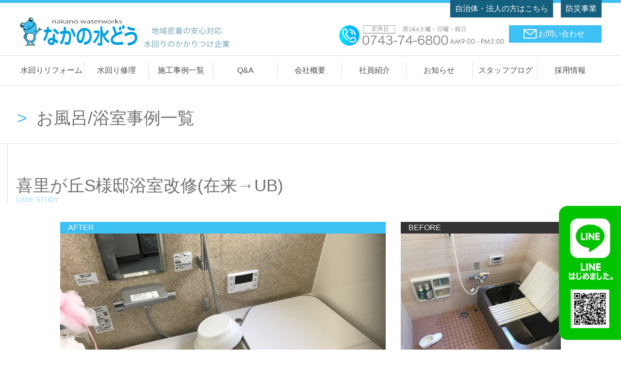

--- FILE ---
content_type: text/html; charset=UTF-8
request_url: https://nakano-suidou.com/2022/05/02/%E5%96%9C%E9%87%8C%E3%81%8C%E4%B8%98s%E6%A7%98%E9%82%B8%E6%B5%B4%E5%AE%A4%E6%94%B9%E4%BF%AE%E5%9C%A8%E6%9D%A5%E2%86%92ub/
body_size: 21758
content:
<!DOCTYPE html>
<html>
<head>
<meta charset="UTF-8">
<title>喜里が丘S様邸浴室改修(在来→UB) | なかの水どう　リフォームサイト</title>
<meta name="keywords" content="生駒,水道,奈良,水回り,リフォーム">
<meta name="description" content="生駒市で一番古い水道屋さんです。創業54年水回りリフォームのプロフェッショナル。「いつも有難うね。又、仲野さんに頼むわ。」と言われる会社を目指します">
<meta name="viewport" content="width=device-width, initial-scale=1.0, maximum-scale=1.0, user-scalable=no">
<meta http-equiv="X-UA-Compatible" content="IE=edge">
<meta property="og:title" content="仲野水道設備株式会社" />
<meta property="og:description" content="生駒市で一番古い水道屋さんです。創業54年水回りリフォームのプロフェッショナル。「いつも有難うね。又、仲野さんに頼むわ。」と言われる会社を目指します" />
<meta property="og:type" content="website" />
<meta property="og:url" content="https://nakano-suidou.com/" />
<meta property="og:image" content="https://nakano-suidou.com/wp20honsya/wp-content/themes/html/logo.jpg" />
<link rel="apple-touch-icon" href="https://nakano-suidou.com/wp20honsya/wp-content/themes/html/touch-icon-iphone.png">
<link rel="stylesheet" href="https://nakano-suidou.com/wp20honsya/wp-content/themes/html/style.css" media="screen">
<meta property="og:site_name" content="仲野水道設備株式会社" />
<link rel="stylesheet" href="https://nakano-suidou.com/wp20honsya/wp-content/themes/html/common/css/base.css">
<link rel="stylesheet" media="all and (min-width: 769px)" href="https://nakano-suidou.com/wp20honsya/wp-content/themes/html/common/css/pc.css">
<link rel="stylesheet" media="screen and (max-width: 768px) and (min-width: 481px)" href="https://nakano-suidou.com/wp20honsya/wp-content/themes/html/common/css/tab.css">
<link rel="stylesheet" media="screen and (max-width: 480px) and (min-width: 0px)" href="https://nakano-suidou.com/wp20honsya/wp-content/themes/html/common/css/tab.css">
<script type="text/javascript" src="https://nakano-suidou.com/wp20honsya/wp-content/themes/html/common/js/jquery.js"></script>
<script type="text/javascript" src="https://nakano-suidou.com/wp20honsya/wp-content/themes/html/common/js/plugin.js"></script>
<script src="https://nakano-suidou.com/wp20honsya/wp-content/themes/html/common/js/respond.js"></script>
<meta name='robots' content='max-image-preview:large' />
<link rel="alternate" type="application/rss+xml" title="なかの水どう　リフォームサイト &raquo; フィード" href="https://nakano-suidou.com/feed/" />
<link rel="alternate" type="application/rss+xml" title="なかの水どう　リフォームサイト &raquo; コメントフィード" href="https://nakano-suidou.com/comments/feed/" />
<link rel='stylesheet' id='wp-block-library-css' href='https://nakano-suidou.com/wp20honsya/wp-includes/css/dist/block-library/style.min.css?ver=6.2.8' type='text/css' media='all' />
<link rel='stylesheet' id='classic-theme-styles-css' href='https://nakano-suidou.com/wp20honsya/wp-includes/css/classic-themes.min.css?ver=6.2.8' type='text/css' media='all' />
<style id='global-styles-inline-css' type='text/css'>
body{--wp--preset--color--black: #000000;--wp--preset--color--cyan-bluish-gray: #abb8c3;--wp--preset--color--white: #ffffff;--wp--preset--color--pale-pink: #f78da7;--wp--preset--color--vivid-red: #cf2e2e;--wp--preset--color--luminous-vivid-orange: #ff6900;--wp--preset--color--luminous-vivid-amber: #fcb900;--wp--preset--color--light-green-cyan: #7bdcb5;--wp--preset--color--vivid-green-cyan: #00d084;--wp--preset--color--pale-cyan-blue: #8ed1fc;--wp--preset--color--vivid-cyan-blue: #0693e3;--wp--preset--color--vivid-purple: #9b51e0;--wp--preset--gradient--vivid-cyan-blue-to-vivid-purple: linear-gradient(135deg,rgba(6,147,227,1) 0%,rgb(155,81,224) 100%);--wp--preset--gradient--light-green-cyan-to-vivid-green-cyan: linear-gradient(135deg,rgb(122,220,180) 0%,rgb(0,208,130) 100%);--wp--preset--gradient--luminous-vivid-amber-to-luminous-vivid-orange: linear-gradient(135deg,rgba(252,185,0,1) 0%,rgba(255,105,0,1) 100%);--wp--preset--gradient--luminous-vivid-orange-to-vivid-red: linear-gradient(135deg,rgba(255,105,0,1) 0%,rgb(207,46,46) 100%);--wp--preset--gradient--very-light-gray-to-cyan-bluish-gray: linear-gradient(135deg,rgb(238,238,238) 0%,rgb(169,184,195) 100%);--wp--preset--gradient--cool-to-warm-spectrum: linear-gradient(135deg,rgb(74,234,220) 0%,rgb(151,120,209) 20%,rgb(207,42,186) 40%,rgb(238,44,130) 60%,rgb(251,105,98) 80%,rgb(254,248,76) 100%);--wp--preset--gradient--blush-light-purple: linear-gradient(135deg,rgb(255,206,236) 0%,rgb(152,150,240) 100%);--wp--preset--gradient--blush-bordeaux: linear-gradient(135deg,rgb(254,205,165) 0%,rgb(254,45,45) 50%,rgb(107,0,62) 100%);--wp--preset--gradient--luminous-dusk: linear-gradient(135deg,rgb(255,203,112) 0%,rgb(199,81,192) 50%,rgb(65,88,208) 100%);--wp--preset--gradient--pale-ocean: linear-gradient(135deg,rgb(255,245,203) 0%,rgb(182,227,212) 50%,rgb(51,167,181) 100%);--wp--preset--gradient--electric-grass: linear-gradient(135deg,rgb(202,248,128) 0%,rgb(113,206,126) 100%);--wp--preset--gradient--midnight: linear-gradient(135deg,rgb(2,3,129) 0%,rgb(40,116,252) 100%);--wp--preset--duotone--dark-grayscale: url('#wp-duotone-dark-grayscale');--wp--preset--duotone--grayscale: url('#wp-duotone-grayscale');--wp--preset--duotone--purple-yellow: url('#wp-duotone-purple-yellow');--wp--preset--duotone--blue-red: url('#wp-duotone-blue-red');--wp--preset--duotone--midnight: url('#wp-duotone-midnight');--wp--preset--duotone--magenta-yellow: url('#wp-duotone-magenta-yellow');--wp--preset--duotone--purple-green: url('#wp-duotone-purple-green');--wp--preset--duotone--blue-orange: url('#wp-duotone-blue-orange');--wp--preset--font-size--small: 13px;--wp--preset--font-size--medium: 20px;--wp--preset--font-size--large: 36px;--wp--preset--font-size--x-large: 42px;--wp--preset--spacing--20: 0.44rem;--wp--preset--spacing--30: 0.67rem;--wp--preset--spacing--40: 1rem;--wp--preset--spacing--50: 1.5rem;--wp--preset--spacing--60: 2.25rem;--wp--preset--spacing--70: 3.38rem;--wp--preset--spacing--80: 5.06rem;--wp--preset--shadow--natural: 6px 6px 9px rgba(0, 0, 0, 0.2);--wp--preset--shadow--deep: 12px 12px 50px rgba(0, 0, 0, 0.4);--wp--preset--shadow--sharp: 6px 6px 0px rgba(0, 0, 0, 0.2);--wp--preset--shadow--outlined: 6px 6px 0px -3px rgba(255, 255, 255, 1), 6px 6px rgba(0, 0, 0, 1);--wp--preset--shadow--crisp: 6px 6px 0px rgba(0, 0, 0, 1);}:where(.is-layout-flex){gap: 0.5em;}body .is-layout-flow > .alignleft{float: left;margin-inline-start: 0;margin-inline-end: 2em;}body .is-layout-flow > .alignright{float: right;margin-inline-start: 2em;margin-inline-end: 0;}body .is-layout-flow > .aligncenter{margin-left: auto !important;margin-right: auto !important;}body .is-layout-constrained > .alignleft{float: left;margin-inline-start: 0;margin-inline-end: 2em;}body .is-layout-constrained > .alignright{float: right;margin-inline-start: 2em;margin-inline-end: 0;}body .is-layout-constrained > .aligncenter{margin-left: auto !important;margin-right: auto !important;}body .is-layout-constrained > :where(:not(.alignleft):not(.alignright):not(.alignfull)){max-width: var(--wp--style--global--content-size);margin-left: auto !important;margin-right: auto !important;}body .is-layout-constrained > .alignwide{max-width: var(--wp--style--global--wide-size);}body .is-layout-flex{display: flex;}body .is-layout-flex{flex-wrap: wrap;align-items: center;}body .is-layout-flex > *{margin: 0;}:where(.wp-block-columns.is-layout-flex){gap: 2em;}.has-black-color{color: var(--wp--preset--color--black) !important;}.has-cyan-bluish-gray-color{color: var(--wp--preset--color--cyan-bluish-gray) !important;}.has-white-color{color: var(--wp--preset--color--white) !important;}.has-pale-pink-color{color: var(--wp--preset--color--pale-pink) !important;}.has-vivid-red-color{color: var(--wp--preset--color--vivid-red) !important;}.has-luminous-vivid-orange-color{color: var(--wp--preset--color--luminous-vivid-orange) !important;}.has-luminous-vivid-amber-color{color: var(--wp--preset--color--luminous-vivid-amber) !important;}.has-light-green-cyan-color{color: var(--wp--preset--color--light-green-cyan) !important;}.has-vivid-green-cyan-color{color: var(--wp--preset--color--vivid-green-cyan) !important;}.has-pale-cyan-blue-color{color: var(--wp--preset--color--pale-cyan-blue) !important;}.has-vivid-cyan-blue-color{color: var(--wp--preset--color--vivid-cyan-blue) !important;}.has-vivid-purple-color{color: var(--wp--preset--color--vivid-purple) !important;}.has-black-background-color{background-color: var(--wp--preset--color--black) !important;}.has-cyan-bluish-gray-background-color{background-color: var(--wp--preset--color--cyan-bluish-gray) !important;}.has-white-background-color{background-color: var(--wp--preset--color--white) !important;}.has-pale-pink-background-color{background-color: var(--wp--preset--color--pale-pink) !important;}.has-vivid-red-background-color{background-color: var(--wp--preset--color--vivid-red) !important;}.has-luminous-vivid-orange-background-color{background-color: var(--wp--preset--color--luminous-vivid-orange) !important;}.has-luminous-vivid-amber-background-color{background-color: var(--wp--preset--color--luminous-vivid-amber) !important;}.has-light-green-cyan-background-color{background-color: var(--wp--preset--color--light-green-cyan) !important;}.has-vivid-green-cyan-background-color{background-color: var(--wp--preset--color--vivid-green-cyan) !important;}.has-pale-cyan-blue-background-color{background-color: var(--wp--preset--color--pale-cyan-blue) !important;}.has-vivid-cyan-blue-background-color{background-color: var(--wp--preset--color--vivid-cyan-blue) !important;}.has-vivid-purple-background-color{background-color: var(--wp--preset--color--vivid-purple) !important;}.has-black-border-color{border-color: var(--wp--preset--color--black) !important;}.has-cyan-bluish-gray-border-color{border-color: var(--wp--preset--color--cyan-bluish-gray) !important;}.has-white-border-color{border-color: var(--wp--preset--color--white) !important;}.has-pale-pink-border-color{border-color: var(--wp--preset--color--pale-pink) !important;}.has-vivid-red-border-color{border-color: var(--wp--preset--color--vivid-red) !important;}.has-luminous-vivid-orange-border-color{border-color: var(--wp--preset--color--luminous-vivid-orange) !important;}.has-luminous-vivid-amber-border-color{border-color: var(--wp--preset--color--luminous-vivid-amber) !important;}.has-light-green-cyan-border-color{border-color: var(--wp--preset--color--light-green-cyan) !important;}.has-vivid-green-cyan-border-color{border-color: var(--wp--preset--color--vivid-green-cyan) !important;}.has-pale-cyan-blue-border-color{border-color: var(--wp--preset--color--pale-cyan-blue) !important;}.has-vivid-cyan-blue-border-color{border-color: var(--wp--preset--color--vivid-cyan-blue) !important;}.has-vivid-purple-border-color{border-color: var(--wp--preset--color--vivid-purple) !important;}.has-vivid-cyan-blue-to-vivid-purple-gradient-background{background: var(--wp--preset--gradient--vivid-cyan-blue-to-vivid-purple) !important;}.has-light-green-cyan-to-vivid-green-cyan-gradient-background{background: var(--wp--preset--gradient--light-green-cyan-to-vivid-green-cyan) !important;}.has-luminous-vivid-amber-to-luminous-vivid-orange-gradient-background{background: var(--wp--preset--gradient--luminous-vivid-amber-to-luminous-vivid-orange) !important;}.has-luminous-vivid-orange-to-vivid-red-gradient-background{background: var(--wp--preset--gradient--luminous-vivid-orange-to-vivid-red) !important;}.has-very-light-gray-to-cyan-bluish-gray-gradient-background{background: var(--wp--preset--gradient--very-light-gray-to-cyan-bluish-gray) !important;}.has-cool-to-warm-spectrum-gradient-background{background: var(--wp--preset--gradient--cool-to-warm-spectrum) !important;}.has-blush-light-purple-gradient-background{background: var(--wp--preset--gradient--blush-light-purple) !important;}.has-blush-bordeaux-gradient-background{background: var(--wp--preset--gradient--blush-bordeaux) !important;}.has-luminous-dusk-gradient-background{background: var(--wp--preset--gradient--luminous-dusk) !important;}.has-pale-ocean-gradient-background{background: var(--wp--preset--gradient--pale-ocean) !important;}.has-electric-grass-gradient-background{background: var(--wp--preset--gradient--electric-grass) !important;}.has-midnight-gradient-background{background: var(--wp--preset--gradient--midnight) !important;}.has-small-font-size{font-size: var(--wp--preset--font-size--small) !important;}.has-medium-font-size{font-size: var(--wp--preset--font-size--medium) !important;}.has-large-font-size{font-size: var(--wp--preset--font-size--large) !important;}.has-x-large-font-size{font-size: var(--wp--preset--font-size--x-large) !important;}
.wp-block-navigation a:where(:not(.wp-element-button)){color: inherit;}
:where(.wp-block-columns.is-layout-flex){gap: 2em;}
.wp-block-pullquote{font-size: 1.5em;line-height: 1.6;}
</style>
<link rel="https://api.w.org/" href="https://nakano-suidou.com/wp-json/" /><link rel="alternate" type="application/json" href="https://nakano-suidou.com/wp-json/wp/v2/posts/997" /><link rel="canonical" href="https://nakano-suidou.com/2022/05/02/%e5%96%9c%e9%87%8c%e3%81%8c%e4%b8%98s%e6%a7%98%e9%82%b8%e6%b5%b4%e5%ae%a4%e6%94%b9%e4%bf%ae%e5%9c%a8%e6%9d%a5%e2%86%92ub/" />
<link rel='shortlink' href='https://nakano-suidou.com/?p=997' />
<link rel="alternate" type="application/json+oembed" href="https://nakano-suidou.com/wp-json/oembed/1.0/embed?url=https%3A%2F%2Fnakano-suidou.com%2F2022%2F05%2F02%2F%25e5%2596%259c%25e9%2587%258c%25e3%2581%258c%25e4%25b8%2598s%25e6%25a7%2598%25e9%2582%25b8%25e6%25b5%25b4%25e5%25ae%25a4%25e6%2594%25b9%25e4%25bf%25ae%25e5%259c%25a8%25e6%259d%25a5%25e2%2586%2592ub%2F" />
<link rel="alternate" type="text/xml+oembed" href="https://nakano-suidou.com/wp-json/oembed/1.0/embed?url=https%3A%2F%2Fnakano-suidou.com%2F2022%2F05%2F02%2F%25e5%2596%259c%25e9%2587%258c%25e3%2581%258c%25e4%25b8%2598s%25e6%25a7%2598%25e9%2582%25b8%25e6%25b5%25b4%25e5%25ae%25a4%25e6%2594%25b9%25e4%25bf%25ae%25e5%259c%25a8%25e6%259d%25a5%25e2%2586%2592ub%2F&#038;format=xml" />
<!-- Favicon Rotator -->
<link rel="shortcut icon" href="https://nakano-suidou.com/wp20honsya/wp-content/uploads/2020/12/logo.jpg" />
<link rel="apple-touch-icon-precomposed" href="https://nakano-suidou.com/wp20honsya/wp-content/uploads/2020/12/logo-1.jpg" />
<!-- End Favicon Rotator -->
<style type="text/css">.recentcomments a{display:inline !important;padding:0 !important;margin:0 !important;}</style>		<style type="text/css" id="wp-custom-css">
			.sd-sharing-enabled,
.mw_wp_form_input .sousin{display:none!important;}

input[type="text"],textarea
{width:100%!important}

input[type="submit"]{    background:  #3DC0F3;
    color:#fff;
    border: none;
    padding: 8px 20px;
    border-radius: 15px;}		</style>
			<!-- Global site tag (gtag.js) - Google Analytics -->
<script async src="https://www.googletagmanager.com/gtag/js?id=G-4BPJ1H05JM"></script>
<script>
  window.dataLayer = window.dataLayer || [];
  function gtag(){dataLayer.push(arguments);}
  gtag('js', new Date());

  gtag('config', 'G-4BPJ1H05JM');
</script>
</head>
<body class="post-template-default single single-post postid-997 single-format-standard">
<div class="linepc">
	<a href="https://lin.ee/gvf2ihJ"><img src="https://nakano-suidou.com/wp20honsya/wp-content/uploads/2021/08/linepc.png"></a>
	</div>

<!-- head s -->
<header> <a class="nav-button"> <span></span> <span></span> <span></span> </a>
  <nav class="nav-wrap">
  <ul class="headt">
    <li class="top-t">
      <div class="top-l"><a href="https://nakano-suidou.com/"><img src="https://nakano-suidou.com/wp20honsya/wp-content/themes/html/images/logo-1.png"><img src="https://nakano-suidou.com/wp20honsya/wp-content/themes/html/images/logo-1-r.png"></a></div>
      <div class="top-r">
        <div class="top-rt"><a href="http://public.nakano-suidou.com">自治体・法人の方はこちら</a><a href="http://safe.nakano-suidou.com">防災事業</a></div>
        <div class="topr-b"><a href="tel:0743746800"><img src="https://nakano-suidou.com/wp20honsya/wp-content/themes/html/images/head-tel.png"></a><a href="http://nakano-suidou.com/お問い合わせ/" class="mail">お問い合わせ</a></div>
      </div>
    </li>
  </ul>
	  <div class="grbox">
  <ul class="grmenu">
   <li><a href="https://nakano-suidou.com/#reform">水回りリフォーム</a></li>
   <li><a href="https://nakano-suidou.com/#repair">水回り修理</a></li>
   <li><a href="http://nakano-suidou.com/施工事例一覧/">施工事例一覧</a></li>
   <li><a href="http://nakano-suidou.com/qa/">Q&amp;A</a></li>
   <li><a href="http://nakano-suidou.com/会社概要/">会社概要</a></li>
   <li><a href="http://nakano-suidou.com/社員紹介/">社員紹介</a></li>
   <li><a href="http://nakano-suidou.com/category/news/">お知らせ</a></li>
   <li><a href="http://nakano-suidou.com/category/staffblog/">スタッフブログ</a></li>
   <li><a href="http://nakano-suidou.com/採用情報/">採用情報</a></li>
    </ul>
		  <div class="linesp">
			  <a href="https://lin.ee/gvf2ihJ">
<img src="https://nakano-suidou.com/wp20honsya/wp-content/uploads/2021/08/linesp.png"></a>
	</div>
		  </div>
  </nav>
  <script>  
	 $(function() {
  $(".nav-button").on("click", function() {
    if ($(this).hasClass("active")) {
      $(this).removeClass("active");
      $(".nav-wrap")
        .addClass("close")
        .removeClass("open");
    } else {
      $(this).addClass("active");
      $(".nav-wrap")
        .addClass("open")
        .removeClass("close");
    }
  });
});

	  
	  
        </script>
<script src="//kitchen.juicer.cc/?color=OA6cLkZVeHw=" async></script>
</header>
<!-- head e --> 




<article>

	










										<div id="post-997" class="post-997 post type-post status-publish format-standard has-post-thumbnail hentry category-4 category-casestudy">
							

							

							<section id="conboxtop">
	<div class="mv conti">
  <div>
  お風呂/浴室事例一覧</div>
	</div>
  <article>
<div class="midashi1">
  <h2>喜里が丘S様邸浴室改修(在来→UB)</h2>
  <span>CASE STUDY</span>
</div>

	  
</article>
</section>




							
  <section id="case">

							<article>


    
							<div id="casebox">
			  <div id="casel"><span>AFTER</span><img src="
https://nakano-suidou.com/wp20honsya/wp-content/uploads/2022/05/IMG_5937-1024x768.jpg"></div>
			  <div id="caser"><span>BEFORE</span><img src="
			  https://nakano-suidou.com/wp20honsya/wp-content/uploads/2022/05/IMG_5247-1024x768.jpg			  
			  "><div><img src="
			  			  
			  "><img src="
			  "></div></div>
		  </div>
		  
		  <div id="detail">
			

		  <div><h4>概要</h4><p>タイルの浴室で冬場の冷え込みが凄い為何とかしたい。</p></div><div><h4>仕様</h4><p>TOTO<br />
サザナ　ＨＴシリーズ　Ｓタイプ<br />
１１１６サイズ</p></div><div><h4>工事内容</h4><p>タイル浴室からユニットバスに変更</p></div><div><h4>現場</h4><p>生駒市喜里が丘S様邸</p></div><div><h4>工期</h4><p>６日間</p></div><div><h4>価格</h4><p>約１２０万(税込)<br />
※給湯器取替含む</p></div><div><h4>備考</h4><p>在来浴室からユニットバスに取替した事でお風呂に入るのが楽しみ。<br />
浴室乾燥暖房を取り付けた事で、お風呂に入る時も最初から最後まで暖かいと大変喜んで<br />
頂けました。</p></div>
		  </div>
		  
		  
		  <div id="pagenationca">
		  
		  <a href="https://nakano-suidou.com/2022/04/05/%e9%ab%98%e7%b4%9a%e6%84%9f%e3%81%82%e3%81%b5%e3%82%8c%e3%82%8b%e3%82%ad%e3%83%83%e3%83%81%e3%83%b3%e3%81%b8%e3%80%80-%e7%94%9f%e9%a7%92%e5%b8%82%e4%bf%b5%e5%8f%a3%e7%94%bam%e6%a7%98%e9%82%b8/" rel="prev"><span class="meta-nav">戻る</span></a>			  <a href="" class="casepgcen">一覧へ</a>
			  <a href="https://nakano-suidou.com/2022/05/02/%e3%83%9e%e3%83%b3%e3%82%b7%e3%83%a7%e3%83%b3%e6%b5%b4%e5%ae%a4%e5%85%a5%e6%9b%bf%e5%8f%8a%e3%81%b3%e6%b4%97%e9%9d%a2%e3%83%bb%e3%83%88%e3%82%a4%e3%83%ac%e6%94%b9%e4%bf%ae%e3%80%80%e6%9d%b1%e7%94%9f/" rel="next"><span class="meta-nav">次へ</span></a>		  </div>


							</article>


					

							</section>
							
				
						</div>
						
	
					
						
					


</article>

<!-- foot s -->
<div id="goto"><a href="#top"><img src="https://nakano-suidou.com/wp20honsya/wp-content/themes/html/images/goto.png"></a></div>
<footer>		 
		<div id="foot-r">    
      <div><a href="http://nakano-suidou.com"><img src="https://nakano-suidou.com/wp20honsya/wp-content/themes/html/images/logo-1.png"><a href="tel:0743746800"><img src="https://nakano-suidou.com/wp20honsya/wp-content/themes/html/images/head-tel.png"></a></div>
      <div id="footr-b"><a href="http://public.nakano-suidou.com/協力業者募集/" class="fli">協力業者募集</a><a href="http://safe.nakano-suidou.com" class="fli">防災事業</a><a href="http://nakano-suidou.com/お問い合わせ/" class="mail">お問い合わせ</a></div>
		</div>
    <address>Copyright &copy; 仲野水道設備株式会社</address>		  
</footer>

</body>
</html>


--- FILE ---
content_type: text/css
request_url: https://nakano-suidou.com/wp20honsya/wp-content/themes/html/style.css
body_size: 6
content:
@charset "UTF-8";

/*
	Theme Name: なかの水道様　本社サイト
	Author: WISELINKS

*/


--- FILE ---
content_type: text/css
request_url: https://nakano-suidou.com/wp20honsya/wp-content/themes/html/common/css/base.css
body_size: 974
content:
/* reset */
* {font-family:'ヒラギノ角ゴ Pro W3', 'Hiragino Kaku Gothic Pro', 'メイリオ', Meiryo, Verdana, 'ＭＳ Ｐゴシック', sans-serif;margin: 0;padding: 0;}
html, body {font-family:'ヒラギノ角ゴ Pro W3', 'Hiragino Kaku Gothic Pro', 'メイリオ', Meiryo, Verdana, 'ＭＳ Ｐゴシック', sans-serif;padding: 0;font-size: 90%;line-height:140%;color:#333;}
body, x:-moz-any-link {line-height:160%;}
 /* FireFox 2 */
html>/**/body, x:-moz-any-link, x:default {line-height:160%;} 
/* Only FireFox 3 */* html body {line-height:140%;} 
html, body, div, span, object, iframe, h1, h2, h3, h4, h5, h6, p, blockquote, pre, abbr, address, cite, code, del, dfn, em, img, ins, kbd, q, samp, small, strong, sub, sup, var, b, i, dl, dt, dd, ol, ul, li, fieldset, form, label, legend, table, caption, tbody, tfoot, thead, tr, th, td, article, aside, dialog, figure, footer, header, hgroup, menu, nav, section, time, mark, audio, video {margin:0;padding:0;border:0;outline:0;font-size:100%;vertical-align:baseline;background:transparent;color: #707070;}
body {line-height:1;color: #707070;}
article, aside, dialog, figure, footer, header, hgroup, nav, section {display:block;}
nav ul {list-style:none;}
a {margin:0;padding:0;border:0;font-size:100%;vertical-align:baseline;background:transparent;}
table {border-collapse:collapse;border-spacing:0;}
input, select {vertical-align:middle;}
em{font-style:normal;}
a{text-decoration:none;}


.mv {
}
.mv img {
    width: 100%;
}
#goto a {
    width: 40px;
    display: block;
    color: #7B7B7B;
	margin:20px 10px 20px auto;
}
#goto a img{width: 100%;}
/* fade in*/
.fadein {
    opacity : 0.1;
    transform : translate(0, 50px);
    transition : all 700ms;
    }
.fadein.scrollin {
    opacity : 1;
    transform : translate(0, 0);
    }


/*css animation*/
    .fuwa {
        -webkit-animation:fuwa 1.5s infinite linear alternate;
        animation:fuwa 1.5s infinite linear alternate; 
    }	
    @-webkit-keyframes fuwa {
        0% {-webkit-transform:translate(0, 0) rotate(-5deg);}
        50% {-webkit-transform:translate(0, -5px) rotate(0deg);}
        100% {-webkit-transform:translate(0, 0)rotate(5deg);} 
    }	
    @keyframes fuwa {
        0% {transform:translate(0, 0) rotate(-5deg);}
        50% {transform:translate(0, -5px) rotate(0deg);}
        100% {transform:translate(0, 0)rotate(5deg);} 
    }
    
    .buru {
        -webkit-animation:buru 0.3s infinite linear alternate;
        animation:buru 0.3s infinite linear alternate;
    }
    @-webkit-keyframes buru {
        0% {-webkit-transform:translate(0, 0) rotate(-3deg);}
        50% {-webkit-transform:translate(0, -1px) rotate(0deg);}
        100% {-webkit-transform:translate(0, 0)rotate(3deg);}
    }	
    @keyframes buru {
        0% {transform:translate(0, 0) rotate(-3deg);}
        50% {transform:translate(0, -1px) rotate(0deg);}
        100% {transform:translate(0, 0)rotate(3deg);}
    }



.single .post p{line-height:180%}


.mt20{margin-top:20px!important;}

--- FILE ---
content_type: text/css
request_url: https://nakano-suidou.com/wp20honsya/wp-content/themes/html/common/css/pc.css
body_size: 2969
content:
body {
}
header {
	margin:0 auto;
}
header nav {
 margin-top: 30px;
}
header nav ul{
 display: flex;
	justify-content: space-between;
}



/* common */


.spnone{display:none!important}


.linepc{position:fixed;right:0;bottom:20px;width:10vw;z-index:9999}
.linesp{display:none;}

.linepc img{width:100%;display:block;}
.linesp img{width:100%;display:block;}





.anklink{display:block;margin-top:-183px;padding-top:125px;}


/*adds*/

header{border-top:6px solid #3DC0F3;position: fixed;top:0;width:100%;background:#fff;z-index: 9998;}
.headt{max-width:1200px;margin:0 auto;}
.top-t{display:flex; justify-content: space-between;width:100%}
.top-l a{display: flex;flex-wrap: wrap;align-items: flex-start;min-width: 431px;}
.top-l a img{height:auto;display:block;width:40%;}
.top-l a img:last-child{    margin-top: 19px;width: 29%;margin-left: 10px;}

.top-r{max-width:541px;margin-top:-36px;}
.top-r .top-rt{display: flex; justify-content: flex-end;margin-bottom:16px;}
.top-r .top-rt a{background:#14607E;color:#fff;padding:10px;margin-left:16px;}

.topr-b{display: flex;justify-content: space-between;align-items: flex-start;width:100%;}
.topr-b a:first-child{margin-right:10px;        width: 100%;
  display: block;
}
.topr-b a:first-child img{width:100%}
.mail{background:#3DC0F3 url("../../images/mail.png") no-repeat 30px center;padding:10px 20px 10px 60px;;color:#fff;}
.topr-b .mail{margin-top:0px;width:11em;}



.grbox{border-top:1px solid #DDD;border-bottom:1px solid #DDD;}
.grmenu{display: flex; justify-content: space-between;max-width:1200px;margin:0 auto;}
.grmenu li{text-align:center;width:12.5%;padding:12px 0;}

.grmenu li a{border-left:1px solid #ddd;display:block;padding:10px 0px;width:100%;color:#4B4B4B;}
.grmenu li:first-child a{border:none;}


footer{}
address{background:#3DC0F3;color:#fff;font-style: normal; text-align: center;padding:10px 0;}
#foot-r{display: flex;justify-content: space-between;max-width: 1200px;margin:0 auto;}
#footr-b{
	display:flex;
	align-items: flex-end
		;
}
#footr-b a.fli{background:#14607E;color:#fff;padding:10px;margin-right:16px;}

#foot-r div:first-child{width:50%;}
#foot-r div a:last-child img{width:50%;}

.mv{margin-top:175px;}
.mv img{width:100%;display: block;}

/*common*/
section article{max-width:1250px;margin:0 auto;}
.more{    background: #3DC0F3;
    border-radius: 6px;
    color: #fff;
    padding: 16px 0;
    width: 218px;
    display: block;
    margin: 0 auto;
text-align: center;}

.midashi1{border-left:1px solid #ddd;padding:68px 0 0 17px;margin-bottom:38px;}
.midashi1 h2{font-size:35px;font-weight: normal;margin-bottom:4px;}
.midashi1 span{color:#A2DEF5;font-size:14px;}

.wh{color:#fff!important;}

.midashi2{background: url("../../images/yoko.png") no-repeat left 18px;;padding:0px 0 0 77px;margin-bottom:38px;}
.midashi2 h2{font-size:35px;font-weight: normal;margin-bottom:4px;}
.midashi2 span{    color: #A2DEF5;
    font-size: 14px;
    margin-bottom: 28px;
    display: block;}
.midashi2 p{margin-left:10px;}

/*box1*/
#box01{background:url("../../images/top/00-bk.png"); background-size:cover;padding:100px 0 50px; text-align:center;}
.box01-in{display:flex; justify-content: space-between;margin-top:28px;    align-items: flex-start;}
.box01-in div:first-child{background: url("../../images/top/00-1-bk.png") center center;background-size: cover;padding:59px 0 49px;border-radius: 20px;}
.box01-in div:last-child{background: url("../../images/top/00-2-bk.png") center center;background-size: cover;padding:59px 0 49px;border-radius: 20px;}
.box01-in div:first-child,.box01-in div:last-child{width:27%;}
.box01-in div h2{font-size:31px;margin-bottom:44px;font-weight: normal;}
.box01-in div:last-child h2{color:#fff;}
.box01-in div{width:40%;}
.box01-in div div{width:100%!important;background:none!important;padding:15px 0 27px!important;border:1px solid #707070;border-radius: 0!important;margin-bottom:30px;}
.box01-in div div h2{margin-bottom:20px;}
.box01-in div div em{font-size:23px;display: block;font-weight: normal;line-height: 140%;margin-bottom:10px;}
.box01-in div p{line-height:140%;margin-bottom:40px;}
.box01-in div div p{margin:0!important;}


/*box2*/
#box02{background:url("../../images/top/01-bk.png") no-repeat right bottom;    background-size: 39%;}
#box02 p{max-width:930px;line-height:170%;margin-bottom:40px;} /*font-size:82%;*/

#box02 .midashi2:last-of-type,#box02 .midashi2:last-of-type p{margin:0!important;    width: 79%;}
#box02 .midashi2:last-of-type,#box02 .midashi2:last-of-type p img{display: block;}

/*box3*/
#box03{background:#3E7FC1 url("../../images/top/t-1.png") no-repeat top center;color:#fff;padding-bottom:53px;}
.box03-in{display: flex;justify-content:space-between;margin-bottom:44px;}
.box03-in div{width:48%;display:flex;justify-content:space-between;justify-content: center;
  align-items: center;background:url("../../images/top/02-l.png") no-repeat 48% #72A2D1; background-size: contain;}
.box03-in div div{display:block;width:50%;background: none!important}
.box03-in div div img{display: block;width:100%;}
.box03-in div div:last-child{padding:0 35px;width:calc(50% - 35px);}
.box03-in div div h3{color:#fff; text-align:left;}
.box03-in div div p{color:#fff; text-align:left;}


/*box4*/
#box04{background:#193F65 url("../../images/top/t-2.png") no-repeat top center;color:#fff;padding-bottom:53px;}
.box04-in{display: flex;justify-content:space-between;margin-bottom:44px;}
.box04-in div{width:48%;display:flex;justify-content:space-between;justify-content: center;
  align-items: center;background:#9BAAB9;}
.box04-in div div{display:block;width:50%;background: none!important}
.box04-in div div img{display: block;width:100%;}
.box04-in div div:last-child{padding:0 35px;width:calc(50% - 35px);}
.box04-in div div h3{color:#fff; text-align:left;}
.box04-in div div p{color:#fff; text-align:left;}

#box04 h4{text-align: center;color:#fff;font-size:25px;line-height: 150%;}

.box03-in h3,.box04-in h3{font-size:24px;margin-bottom:16px;font-weight: normal;}/*35*/
.box03-in p,.box04-in p{line-height:180%;line-height:120%;font-size:90%;}/*font-size:80%;*/


/*box5*/
#box05{background:#E2E2E2 url("../../images/top/t-3.png") no-repeat top center;color:#fff;padding-bottom:53px;}
#box05 div.box05-in{display:flex;justify-content: space-between;margin-bottom:50px;}
#box05 div.box05-in div{width:calc(28% - 20px);text-align: center;padding:20px 20px 280px;}
#box05 div.box05-in div h4{font-size:15px;font-weight: normal;margin-bottom:8px;}
#box05 div.box05-in div h5{font-size:35px;font-weight: normal;}
#box05 div.box05-in div p{line-height: 180%;margin-top:32px;text-align: left;font-size:90%;}/*80*/
#box05 div.step1{background: url("../../images/top/04-1.png") no-repeat center bottom #fff;background-size: 95%;}
#box05 div.step2{background: url("../../images/top/04-2.png") no-repeat center bottom #fff;background-size: 95%;}
#box05 div.step3{background: url("../../images/top/04-3.png") no-repeat center bottom #fff;background-size: 95%;}
#box05 div.step4{background: url("../../images/top/04-4.png") no-repeat center bottom #fff;background-size: 95%;}
#box05 div.step5{background: url("../../images/top/04-5.png") no-repeat center bottom #fff;background-size: 95%;}
#box05 div.step6{background: url("../../images/top/04-6.png") no-repeat center bottom #fff;background-size: 95%;}
#box05 div.step7{background: url("../../images/top/04-7.png") no-repeat center bottom #fff;background-size: 95%;}
#box05 div.step8{background: url("../../images/top/04-8.png") no-repeat center bottom #fff;background-size: 95%;}
#box05 div.step9{background: url("../../images/top/04-9.png") no-repeat center bottom #fff;background-size: 95%;}
#box05 div.step10{background: url("../../images/top/04-10.png") no-repeat center bottom #fff;background-size:95%;}
#box05 div.step11{background: url("../../images/top/04-11.png") no-repeat center bottom #fff;background-size: 95%;}
#box05 div.step12{background: #fff; padding:20px 20px 20px!important;}
#box05 div.step12 img{width:262px;margin:28px auto 40px;display:block;}
#box05 .midashi1 span{color:#707070!important;}

/*box6*/
#box06{background:#EDFCFF url("../../images/top/t-4.png") no-repeat top center;color:#fff;padding-bottom:53px;}
#box06 div.box06-in{display:flex;justify-content: space-between;margin-bottom:50px;}
#box06 div.box06-in div{width:calc(28% - 20px);text-align: center;padding:20px 20px;background:#fff;}
#box06 div.box06-in div h4{font-size:15px;font-weight: normal;margin-bottom:8px;}
#box06 div.box06-in div h5{font-size:35px;font-weight: normal;}
#box06 div.box06-in div p{line-height: 180%;margin-top:32px;text-align: left;font-size:80%;}
#box06 div.box06-in div img{margin-bottom:10px;}
#box06 a{display:block;margin:0 auto;width:482px;}
#box06 img{width:100%}
#box06 div div:last-child{line-height:190%; text-align: left;}

/*box7*/
#box07{background:#FFF url("../../images/top/t-5.png") no-repeat top center;padding-bottom:53px;}
#box07 div.box07-in{display:flex;flex-wrap: wrap;}
#box07 div.box07-in a{width:calc(22% - 14px);border:1px solid #ddd;display:block;padding:14px;color:#707070;    margin: 0 0.85% 10px;}
#box07 .more{text-align: center!important;margin-top:60px;}
#box07 div.box07-in a img{margin:8px 0;width:100%;}
#box07 div.box07-in a span{line-height:150%;}


/*contents*/

.conti div:before{content: ">";color:#3DC0F3;margin-right:10px;}
.conti{margin-top: 190px;
    border-bottom: 1px solid #eee;
    padding: 35px;
    margin-bottom: 0px;
    font-size: 35px;}
.conti div{max-width:1250px;margin:0 auto;}

/*category*/
#category img{width:100%}
#category .more{text-align: center;}
.category-in{display:flex;justify-content: space-between;margin-bottom:50px;}
.category-in a{width:calc(28% - 20px);text-align: center;padding:20px 20px;background:#fff;}
.category-in a h4{font-size:15px;font-weight: normal;margin-bottom:4px; text-align: left;padding:8px 0 0 8px;}
.category-in a h5{font-size:35px;font-weight: normal; text-align: left;padding:8px 0 0 8px;margin-bottom:16px;}
.category-in a p{text-align:left;display:block;font-size:80%;line-height:170%;}


.recruitbox .category-in a{width:calc(42% - 20px)!important;text-align: center;padding:20px 20px;background:#fff; border:2px solid #3E7FC1}

/*faq*/
#faq{}
#faq div{margin-bottom:50px;}
#faq div h5{font-size:27px;display:flex;font-weight: normal;line-height:130%;
  align-items: center;border-bottom:1px solid #ddd;margin-bottom:16px;padding-bottom:16px;}
#faq div h5:before{content: ">";color:#3DC0F3;margin:0 10px;}
.faq-in div p{padding-left: 62px;}

.faq-in div table{width:60%;font-size:80%;line-height:140%;margin:0 auto;}
.faq-in div table tbody tr{display: flex;margin-bottom:16px;}
.faq-in div table tbody tr th{font-weight:normal;width:20%;text-align: left;}
.faq-in div table tbody tr td{font-weight:normal;width:80%;text-align: left;}

/*news*/
.news{background:none!important;}
.news .box07-in{flex-wrap: wrap;justify-content: flex-start!important}
.news .box07-in a{width:29%!important;margin-bottom:32px;}
.news .box07-in a:nth-child(3n+2){margin:0 2% 32px;}
.news img{width:100%}


/*news*/
.jisseki{background:none!important;}
.jisseki .box07-in{flex-wrap: wrap;justify-content: flex-start!important}
.jisseki .box07-in a{margin-bottom:32px;margin:10px;    width: calc(22% - 24px)!important;}
.jisseki img{width:100%}



/*contentsmain*/
#contentsmain section{margin-bottom:100px;}


/*companyinfo*/
.more2{background:#14607E;color:#fff;padding:24px 30px;font-size:20px;margin:80px auto 0;width:20em;display: block;text-align: center;}
.more3{border:#14607E 1px solid;color:#14607E;padding:24px 30px;font-size:16px;margin:10px 0 10px 70px;width:20em;display: block;text-align: center;}
.greetings{line-height:180%; text-align: center;display:block;margin-top:80px;max-width: 1000px;margin-left: auto;margin-right: auto;;}
.companyimgt{display:block;text-align: center;}
.companyimgt img{display:block;margin:0 auto;}
#company-info{display:flex;justify-content: space-between;max-width: 1136px;margin:0 auto;}
#company-info div{width:35%;}
#company-info div img{width:100%;}
#company-info div p{border:1px solid #707070;padding:4px 0; text-align: center;width:50%;margin:8px auto;display:block;}
#company-info table{width:60%;font-size:80%;line-height:140%;}
#company-info table tbody tr{display: flex;margin-bottom:16px;}
#company-info table tbody tr th{font-weight:normal;width:20%;text-align: left;}
#company-info table tbody tr td{font-weight:normal;width:80%;text-align: left;}
#gmapbox{max-width: 1136px;margin:0 auto;}


/*staff*/
.staff .greetings{font-size:25px!important;margin-bottom:72px;}
.syain{display:flex; flex-wrap: wrap;justify-content:space-around;}
.syain div{width:30%;margin-bottom:80px;}
.syain div img{width:100%;margin-bottom:24px;}
.syain h4{font-size:30px;font-weight: normal;margin-bottom:8px;}
.syain h5{font-size:20px;font-weight: normal;margin-bottom:24px;}
.syain p{line-height:170%;margin-bottom:0.4em;}
.syain span{display:block;background:#3DC0F3;color:#fff;padding:4px 0 4px 16px;}

/*case*/

#casebox{display: flex;justify-content: space-between;    max-width: 1032px;
    margin: 0 auto;}
#casebox img{width:100%;}
#casebox div div{display: flex; justify-content: space-between;margin-top:10%;}
#casebox div div img{width:46%;display: block;}
#casel{width:65%}
#caser{width:32%}
#casebox span{display:block;background:#3DC0F3;color:#fff;padding:4px 0 4px 16px;}
#casebox div:last-child span{background:#333;}

#detail{margin-top:20px;}
#detail div{margin-bottom:30px;border-bottom:1px solid #eee;padding:0 13% 30px;}
#detail div#detail-3{display: flex;justify-content: space-between;}
#detail div#detail-3 div{width:30%;padding:0!important;border:0!important; }
#detail div h4{font-size:30px;font-weight: normal;margin-bottom:16px;}
#detail div p{line-height:170%;font-size:80%;}

#pagenationca{display: flex;justify-content: space-between;max-width:1250px;margin:0 auto;}
#pagenationca a{border:1px solid #333;padding:8px; text-align:center; width:5em;color:#333;}

.casepgprev:before{content: "<";color:#3DC0F3;margin:0 10px;}
.casepgnext:after{content: ">";color:#3DC0F3;margin:0 10px;}



#makerlogo:after{clear:both;display:block;content: " ";}
#makerlogo{display:flex;padding-bottom:20px;width:50%; flex-wrap: wrap; align-items: baseline;}
#makerlogo img{display: block;width:14%;height: auto!important;margin-right:10px}
#makerlogo img:nth-of-type(3){margin-top:3px;}

--- FILE ---
content_type: text/css
request_url: https://nakano-suidou.com/wp20honsya/wp-content/themes/html/common/css/tab.css
body_size: 3491
content:
html {
    -webkit-text-size-adjust: 100%;
}
header {
	height: 54px;
	background: url(../../images/splogo.png) no-repeat 10px center #fff;
    background-size: 150px;
	
}
header nav {
    display: block;
    position: fixed;
}
header nav ul li {
    margin-bottom: 12px;
    font-size: 110%;
}
.anklink{display:block;margin-top:-83px;padding-top:83px;}

.nav-button {
    display: none;
}

.accordion3 {
    display: block;
    width: 44%;
    margin-left: 50%;
    background: #fff;
    height: 99vh;
	    padding:96px 3% 0;
}
.nav-wrap.open {
    display: block;margin-top: 8px;transition: all 0.4s;
    margin-left:0;
}
.nav-wrap.close {
    display: none;transition: all 0.4s;
    margin-left:100%;
}
.nav-button {
    display: block;
    cursor: pointer;
}
.nav-wrap {
    position: fixed;
    left: 0;
    top: 0;
    display: none;
    z-index: 10;
    width: 100%;
    height: 100%;
}
.open {
    transition: all 0.4s;
    background-color: rgba(203, 203, 203, 0.9);
}
.nav-button,  .nav-button span {
    display: inline-block;
    box-sizing: border-box;
    transition: all 0.4s;
}
.nav-button {
    z-index: 20;
    position: relative;
    width: 20px;
    height: 18px;
        right: -90%;
    top: 18px;
}
.nav-button span {
    position: absolute;
    left: 0;
    width: 100%;
    height: 1px;
    background-color: #000;
}
.nav-button span:nth-of-type(1) {
    top: 0;
}
.nav-button span:nth-of-type(2) {
    top: 8px;
}
.nav-button span:nth-of-type(3) {
    bottom: 0;
}
.nav-button.active span:nth-of-type(1) {
    -webkit-transform: translateY(10px) rotate(-45deg);
    transform: translateY(10px) rotate(-45deg);
}
.nav-button.active span:nth-of-type(2) {
    opacity: 0;
}
.nav-button.active span:nth-of-type(3) {
    -webkit-transform: translateY(-7px) rotate(45deg);
    transform: translateY(-7px) rotate(45deg);
}

header nav {
 margin-top: 0px;
	margin-bottom:16px;
}
header nav ul{
 display: flex;
	justify-content: space-between;
}
header nav ul li {
	padding-top:10px;
}
header nav ul li a{
	display: block;
	text-align: center;   
	
	color:#333;
	font-weight: bold;
	font-size:15px;
}

header nav ul li a span{
display: block;    text-align: center;   
	font-size:12px;
	margin-top: 8px;
}

header nav ul li.logo {
    display: none;
}
header nav ul li.mail {
    width:47px;
	padding-top:8px;
}

header nav ul li.logo img,
header nav ul li.mail img{
    width:100%;
}


.pcnone{display:none!important;}






/*adds*/

header{border-top:6px solid #3DC0F3;position: fixed;top:0;width:100%;z-index: 9999;}
.headt{margin:0 auto;}
.top-t{width:100%;}
.top-l a{width:80%!important;margin:0 auto;display: block;}
.top-l a img{width:100%;}
.top-r{}
.top-r .top-rt{margin-bottom:16px;display: flex;}
.top-r .top-rt a{background:#14607E;color:#fff;padding:5px 0;display:flex;margin:0 auto 1px;width:45%;font-size: 16px;justify-content: center;
    align-items: center;}

.topr-b{width:100%;}
.mail{background:#3DC0F3 url("../../images/mail.png") no-repeat 10px center;padding:5px 10px 5px 50px;;color:#fff;}
.topr-b .mail{width: 100%;
    padding: 20px 0 5px!important;
    margin: 5px auto;
    background-position: center 5px!important;
    background-size: 15px;}



.headt{}
.headt a{display: block;width:100%}
.headt a img{width:80%}

.top-l a img:last-child{margin-top:10px;width:70%}

.grbox{border-top:1px solid #DDD;border-bottom:1px solid #DDD;}
.grmenu{display: flex;margin:0 auto; flex-wrap: wrap;}
.grmenu li{text-align:center;width:100%;padding:4px 0;width:50%;}

.grmenu li a{display:block;padding:10px 0px;width:100%;color:#4B4B4B;}

.nav-wrap{    background: #fff;
    width: 90%;
    margin-left: 0;
    padding: 30px 5% 0;
}

footer{}
address{background:#3DC0F3;color:#fff;font-style: normal; text-align: center;padding:10px 0;}
#foot-r{display: flex;flex-direction: column;max-width: 100%;margin:0 auto;}
#footr-b{
	display:flex;
	align-items: flex-end
		;
}
#footr-b a.fli{background:#14607E;color:#fff;padding:5px;margin-right:16px;}
#foot-r div:first-child{text-align: center;margin-bottom:10px;}
#foot-r div a:last-child img{width:70%;margin:10px auto;}

.mv{margin-top:61px;height: calc(100vh - 61px);background-size: cover;}
.mv img{width:100%;display: block;}
.conti{height:auto!important}

/*common*/
section article{max-width:90%;padding:0 5%;margin:0 auto;}
.more{    background: #3DC0F3;
    border-radius: 6px;
    color: #fff;
    padding: 16px 0;
    width: 218px;
    display: block;
    margin: 0 auto;
text-align: center;}

.midashi1{border-left:1px solid #ddd;padding:68px 0 0 17px;margin-bottom:38px;}
.midashi1 h2{font-size:23px;font-weight: normal;margin-bottom:4px;}
.midashi1 span{color:#A2DEF5;font-size:14px;}

.wh{color:#fff!important;}

.midashi2{background: url("../../images/yoko.png") no-repeat left 18px;background-size:20px;padding:0px 0 0 27px;margin-bottom:38px;}
.midashi2 h2{font-size:23px;font-weight: normal;margin-bottom:4px;}
.midashi2 span{    color: #A2DEF5;
    font-size: 14px;
    margin-bottom: 28px;
    display: block;}
.midashi2 p{margin-left:10px;}

/*box1*/
#box01{background:url("../../images/top/00-bk.png") cover;padding:22px 0 50px; text-align:center;}
.box01-in{    margin-top: 28px;
    align-items: flex-start;
    display: flex;
    flex-wrap: wrap;}
.box01-in div:first-child{background: url("../../images/top/00-1-bk.png") center center;background-size: cover;padding:59px 0 49px;border-radius: 20px;}
.box01-in div:last-child{background: url("../../images/top/00-2-bk.png") center center;background-size: cover;padding:59px 0 49px;border-radius: 20px;}
.box01-in div:first-child,.box01-in div:last-child{width:100%;}
.box01-in div h2{font-size:31px;margin-bottom:44px;font-weight: normal;}
.box01-in div{width:100%;margin-bottom:10px;}
.box01-in div div{width:100%!important;background:none!important;padding:15px 0 27px!important;border:1px solid #707070;border-radius: 0!important;margin-bottom:30px;}
.box01-in div div h2{margin-bottom:20px;}
.box01-in div:last-child h2{color:#fff;}
.box01-in div div em{font-size:20px;display: block;font-weight: normal;line-height: 140%;margin-bottom:10px;}
.box01-in div p{line-height:140%;margin-bottom:40px; text-align: left;font-size:80%;}
.box01-in div div p{margin:0!important;}
#box01 h2 img{width:100%}
.box01-in div:nth-of-type(1){order:2}
.box01-in div:nth-of-type(2){order: 1}
.box01-in div:nth-of-type(3){order:3;}
/*box2*/
#box02{}
#box02 p{font-size:82%;line-height:170%;margin-bottom:40px;}
#box02 .midashi2:last-of-type,#box02 .midashi2:last-of-type p{margin:0!important;}

/*box3*/
#box03{background:#3E7FC1 url("../../images/top/t-1.png") no-repeat top center;color:#fff;padding-bottom:53px;background-size:50%}
.box03-in{}
.box03-in div{width:100%;display:flex;flex-direction: column;justify-content: center;
  align-items: center;background:#72A2D1; background-size: contain;}
.box03-in div div{display:block;width:100%;background: none!important;}
.box03-in div div img{display: block;width:100%;}
.box03-in div div:last-child{    padding: 20px 5%;
    width: 90%;}
.box03-in div div h3{color:#fff; text-align:left;}
.box03-in div div p{color:#fff; text-align:left;}


/*box4*/
#box04{background:#193F65 url("../../images/top/t-2.png") no-repeat top center;color:#fff;padding-bottom:53px;background-size:50%}
.box04-in{display: flex;flex-direction: column;margin-bottom:44px;}
.box04-in div{width:100%;display:flex;flex-direction: column;justify-content: center;
  align-items: center;background:#9BAAB9;}
.box04-in div div{display:block;width:100%;background: none!important}
.box04-in div div img{display: block;width:100%;}
.box04-in div div:last-child{    padding: 20px 5%;width: 90%;}
.box04-in div div h3{color:#fff; text-align:left;}
.box04-in div div p{color:#fff; text-align:left;}
#box04 h4{text-align: center;color:#fff;font-size:15px;line-height: 150%;}

.box03-in h3,.box04-in h3{font-size:35px;margin-bottom:16px;font-weight: normal;}
.box03-in p,.box04-in p{font-size:80%;line-height:180%;}


/*box5*/
#box05{background:#E2E2E2 url("../../images/top/t-3.png") no-repeat top center;color:#fff;padding-bottom:53px;background-size:50%}
#box05 div.box05-in{display:flex;flex-direction: column;}
#box05 div.box05-in div{width:100%;text-align: center;padding:20px 0px 200px;margin-bottom:50px;}
#box05 div.box05-in div h4{font-size:15px;font-weight: normal;margin-bottom:8px;}
#box05 div.box05-in div h5{font-size:35px;font-weight: normal;}
#box05 div.box05-in div p{line-height: 180%;margin-top:32px;text-align: left;font-size:80%;padding:0 5%;}
#box05 div.step1{background: url("../../images/top/04-1.png") no-repeat center bottom #fff;background-size: 95%;}
#box05 div.step2{background: url("../../images/top/04-2.png") no-repeat center bottom #fff;background-size: 95%;}
#box05 div.step3{background: url("../../images/top/04-3.png") no-repeat center bottom #fff;background-size: 95%;}
#box05 div.step4{background: url("../../images/top/04-4.png") no-repeat center bottom #fff;background-size: 95%;}
#box05 div.step5{background: url("../../images/top/04-5.png") no-repeat center bottom #fff;background-size: 95%;}
#box05 div.step6{background: url("../../images/top/04-6.png") no-repeat center bottom #fff;background-size: 95%;}
#box05 div.step7{background: url("../../images/top/04-7.png") no-repeat center bottom #fff;background-size: 95%;}
#box05 div.step8{background: url("../../images/top/04-8.png") no-repeat center bottom #fff;background-size: 95%;}
#box05 div.step9{background: url("../../images/top/04-9.png") no-repeat center bottom #fff;background-size: 95%;}
#box05 div.step10{background: url("../../images/top/04-10.png") no-repeat center bottom #fff;background-size:95%;}
#box05 div.step11{background: url("../../images/top/04-11.png") no-repeat center bottom #fff;background-size: 95%;}
#box05 div.step12{background: #fff; padding:20px 0px 20px!important;}
#box05 div.step12 img{width:90%;margin:28px auto 40px;display:block;}
#box05 .midashi1 span{color:#707070!important;}

/*box6*/
#box06{background:#EDFCFF url("../../images/top/t-4.png") no-repeat top center;color:#fff;padding-bottom:53px;background-size:50%}
#box06 div.box06-in{display:flex;flex-direction: column;margin-bottom:50px;}
#box06 div.box06-in div{width:100%;text-align: center;padding:20px 0px;background:#fff;margin-bottom:20px;}
#box06 div.box06-in div h4{font-size:15px;font-weight: normal;margin-bottom:8px;}
#box06 div.box06-in div h5{font-size:35px;font-weight: normal;}
#box06 div.box06-in div p{line-height: 180%;margin-top:32px;text-align: left;font-size:80%;}
#box06 div.box06-in div img{margin-bottom:10px;}
#box06 a{display:block;margin:0 auto;width:100%;}
#box06 img{width:100%}

#box06 div div:last-child{line-height: 190%;text-align: left;font-size: 82%;padding: 10px 5%;width: 90%;}

/*box7*/
#box07{background:#FFF url("../../images/top/t-5.png") no-repeat top center;padding-bottom:53px;background-size:50%}
#box07 div.box07-in{display:flex;flex-direction: column;}
#box07 div.box07-in a{width:100%;border:1px solid #ddd;display:block;padding:14px 0;margin-bottom:10px;color:#707070;}
#box07 .more{text-align: center!important;margin-top:60px;}
#box07 div.box07-in a img{margin:8px 0;width:100%;}
#box07 div.box07-in a date{display:block;padding:5px;}
#box07 div.box07-in a span{line-height:150%;padding:10px 5%;display:block;}


/*contents*/

.conti div:before{content: ">";color:#3DC0F3;margin-right:10px;}
.conti{margin-top: 70px;
    border-bottom: 1px solid #eee;
    padding: 35px;
    margin-bottom: 0px;
    font-size: 25px;}
.conti div{max-width:1300px;margin:0 auto;}

/*category*/
#category img{width:100%}
#category .more{text-align: center;}
.category-in{margin-bottom:50px;}
.category-in a{width:90%;text-align: center;padding:20px 5%;background:#fff;display: block;}
.category-in a h4{font-size:15px;font-weight: normal;margin-bottom:4px; text-align: left;padding:8px 0 0 8px;}
.category-in a h5{font-size:35px;font-weight: normal; text-align: left;padding:8px 0 0 8px;margin-bottom:16px;}
.category-in a p{text-align:left;display:block;font-size:80%;line-height:170%;}

.recruitbox .category-in a{border:2px solid #3E7FC1;margin-bottom:2em;}


/*faq*/
#faq{}
#faq div{margin-bottom:50px;}
#faq div h5{font-size:16px;display:flex;justify-content: center;font-weight: normal;line-height:130%;
  align-items: center;border-bottom:1px solid #ddd;margin-bottom:16px;padding-bottom:16px;}
#faq div h5:before{content: ">";color:#3DC0F3;margin:0 10px;}
.faq-in div p{padding-left: 26px;}

.faq-in div table{width:100%;font-size:80%;line-height:140%;}
.faq-in div table tbody tr{display: flex;margin-bottom:16px;}
.faq-in div table tbody tr th{font-weight:normal;width:20%;text-align: left;}
.faq-in div table tbody tr td{font-weight:normal;width:80%;text-align: left;}

/*news*/
.news{background:none!important;}
.news .box07-in{flex-wrap: wrap;justify-content: flex-start!important}
.news .box07-in a{width:100%!important;margin-bottom:32px;}
.news .box07-in a:nth-child(3n+2){margin:0 2% 32px;}
.news img{width:100%}


/*news*/
.jisseki{background:none!important;}
.jisseki .box07-in{flex-wrap: wrap;justify-content: flex-start!important}
.jisseki .box07-in a{margin-bottom:32px;margin:10px 0;width: 100%!important;}
.jisseki img{width:100%}


.linepc{display:none;}
.linesp{}

.linepc img{width:100%;display:block;}
.linesp img{width:80%;display:block;margin:0 auto;}


/*contentsmain*/
#contentsmain section{margin-bottom:100px;}


/*companyinfo*/
.more2{background:#14607E;color:#fff;padding:24px 30px;font-size:13px;margin:80px auto 0;width:70%;display: block;text-align: center;}
.more3{border:1px solid #14607E;color:#14607E;padding:24px 30px;font-size:13px;margin:10px auto ;width:20em;display: block;text-align: center;}

.greetings{line-height:180%; text-align: left;display:block;margin-top:80px;;}
.companyimgt{display:block;text-align: center;}
.companyimgt img{display:block;margin:0 auto;width:100%;}
#company-info{display:block;justify-content: space-between;max-width: 1136px;margin:0 auto;}
#company-info div{width:100%;}
#company-info div img{width:100%;}
#company-info div p{border:1px solid #707070;padding:4px 0; text-align: center;width:80%;margin:8px auto;display:block;}
#company-info table{width:100%;font-size:80%;line-height:140%;}
#company-info table tbody tr{display: flex;margin-bottom:16px;}
#company-info table tbody tr th{font-weight:normal;width:20%;text-align: left;}
#company-info table tbody tr td{font-weight:normal;width:80%;text-align: left;}
#gmapbox{max-width: 1136px;margin:0 auto;}


/*staff*/
.staff .greetings{font-size:20px!important;margin-bottom:72px;}
.staff .greetings br{display:none;}
.syain{display:flex; flex-wrap: wrap;justify-content:space-between;}
.syain div{width:100%;margin-bottom:80px;}
.syain div img{width:100%;margin-bottom:24px;}
.syain h4{font-size:30px;font-weight: normal;margin-bottom:8px;}
.syain h5{font-size:20px;font-weight: normal;margin-bottom:24px;}
.syain p{line-height:170%;margin-bottom:1em;}
.syain span{display:block;background:#3DC0F3;color:#fff;padding:4px 0 4px 16px;}

/*case*/

#casebox{display: block}
#casebox img{width:100%;margin-bottom:8px;}
#casebox div div{display: block;}
#casebox div div img{width:100%;display: block;}
#casel{width:100%}
#caser{width:100%}
#casebox span{display:block;background:#3DC0F3;color:#fff;padding:4px 0 4px 16px;}
#casebox div:last-child span{background:#333;}

#detail{margin-top:20px;}
#detail div{margin-bottom:30px;border-bottom:1px solid #eee;padding:0 3% 30px;}
#detail div#detail-3{display: flex;justify-content: space-between;}
#detail div#detail-3 div{width:30%;padding:0!important;border:0!important; }
#detail div h4{font-size:30px;font-weight: normal;margin-bottom:16px;}
#detail div p{line-height:170%;font-size:80%;}

#pagenationca{display: flex;justify-content: space-between;max-width:1375px;margin:0 auto;}
#pagenationca a{border:1px solid #333;padding:8px; text-align:center; width:25%;color:#333;}
.casepgprev:before{content: "<";color:#3DC0F3;margin:0 10px;}
.casepgnext:after{content: ">";color:#3DC0F3;margin:0 10px;}


#makerlogo:after{clear:both;display:block;content: " ";}
#makerlogo{display:flex;padding-bottom:20px;width:100%; flex-wrap: wrap; align-items: baseline;}
#makerlogo img{display: block;width:14%;height: auto!important;margin-right:10px}
#makerlogo img:nth-of-type(3){margin-top:3px;}





.companyimgt span{font-family:YuMincho, "Yu Mincho", "Hiragino Mincho ProN", "serif";font-size:157%;font-weight:normal;line-height:180%;}
.gaiyou span{text-align:left!important;    display: block;font-size:100%!important;}

--- FILE ---
content_type: application/javascript
request_url: https://nakano-suidou.com/wp20honsya/wp-content/themes/html/common/js/plugin.js
body_size: 381
content:
$(document).ready(function(){
	$(function() { 
		$("a").css("opacity","1");
		$("a").hover(function () {$(this).stop().animate({opacity: 0.5}, 'fast');},function () {$(this).stop().animate({opacity: 1}, 'slow');});		
	});



    
	/* gotop */
	$(function () {
        $('#goto a').click(function () {
            $('body,html').animate({
                scrollTop: 0
            }, 800);
            return false;
        });
    });




    
    
/*


$(document).ready(function(){
    // hide #back-top first
    $("#goto").hide();
    // fade in #back-top
    $(function () {
        $(window).scroll(function () {
            if ($(this).scrollTop() > 100) {
                $('#goto').fadeIn();
            } else {
                $('#goto').stop(true, true).fadeOut();
            }
        });
        // scroll body to 0px on click
        $('#goto a').click(function () {
            $('body,html').animate({
                scrollTop: 0
            }, 800);
            return false;
        });
    });
});

*/


	
});




/* fadein */
$(function(){
    $(window).scroll(function (){
        $('.fadein').each(function(){
            var elemPos = $(this).offset().top;
            var scroll = $(window).scrollTop();
            var windowHeight = $(window).height();
            if (scroll > elemPos - windowHeight + 200){
                $(this).addClass('scrollin');
            }
        });
    });
});





--- FILE ---
content_type: application/javascript
request_url: https://in.treasuredata.com/js/v3/global_id?callback=TreasureJSONPCallback1
body_size: 124
content:
typeof TreasureJSONPCallback1 === 'function' && TreasureJSONPCallback1({"global_id":"99fe07e1-4d9f-4e5b-9d58-ab026311a520"});